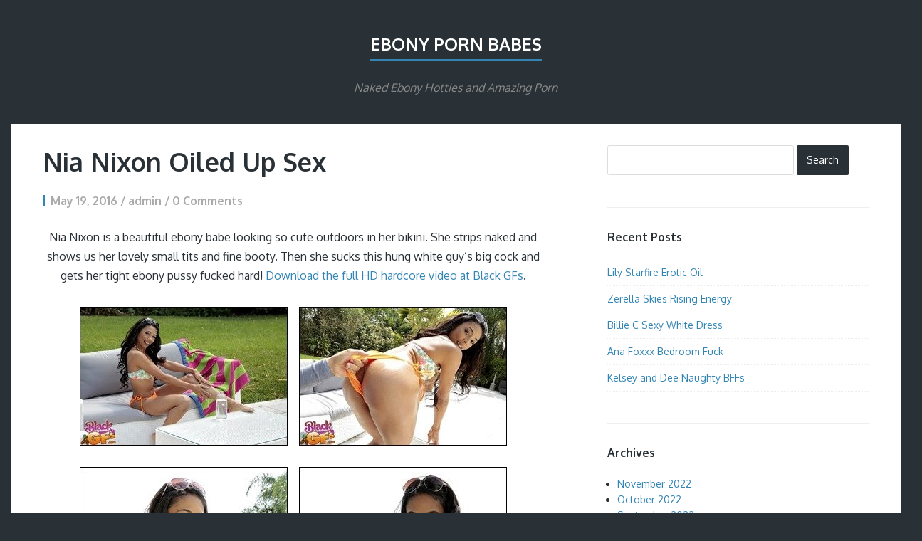

--- FILE ---
content_type: text/html; charset=UTF-8
request_url: https://www.ebonypornbabes.com/nia-nixon-oiled-up-sex/
body_size: 27516
content:
<!DOCTYPE html>
<html lang="en-US" id="arve">
<head>
	<meta charset="UTF-8" /> 
	<title>Nia Nixon Oiled Up Sex - Ebony Porn Babes</title>              
    <meta name="viewport" content="width=device-width, initial-scale=1">   
    <link rel="profile" href="http://gmpg.org/xfn/11" />        
    <link rel="pingback" href="https://www.ebonypornbabes.com/xmlrpc.php" />   
    
<!-- This site is optimized with the Yoast SEO plugin v12.7.1 - https://yoast.com/wordpress/plugins/seo/ -->
<meta name="robots" content="max-snippet:-1, max-image-preview:large, max-video-preview:-1"/>
<link rel="canonical" href="https://www.ebonypornbabes.com/nia-nixon-oiled-up-sex/" />
<meta property="og:locale" content="en_US" />
<meta property="og:type" content="article" />
<meta property="og:title" content="Nia Nixon Oiled Up Sex - Ebony Porn Babes" />
<meta property="og:description" content="Nia Nixon is a beautiful ebony babe looking so cute outdoors in her bikini. She strips naked and shows us her lovely small tits and fine booty. Then she sucks this hung white guy&#8217;s big cock and gets her tight ebony pussy fucked hard! Download the full HD hardcore video at Black GFs.         &hellip;" />
<meta property="og:url" content="https://www.ebonypornbabes.com/nia-nixon-oiled-up-sex/" />
<meta property="og:site_name" content="Ebony Porn Babes" />
<meta property="article:tag" content="babe" />
<meta property="article:tag" content="Black GFs" />
<meta property="article:tag" content="Nia Nixon" />
<meta property="article:section" content="Ass" />
<meta property="article:published_time" content="2016-05-19T08:20:00+00:00" />
<meta property="article:modified_time" content="2016-05-19T00:58:23+00:00" />
<meta property="og:updated_time" content="2016-05-19T00:58:23+00:00" />
<meta property="og:image" content="http://masteradult.com/ebonypornbabes/wp-content/uploads/sites/4/2016/05/black-gfs-nia-nixon-01_thumb.jpg" />
<meta name="twitter:card" content="summary" />
<meta name="twitter:description" content="Nia Nixon is a beautiful ebony babe looking so cute outdoors in her bikini. She strips naked and shows us her lovely small tits and fine booty. Then she sucks this hung white guy&#8217;s big cock and gets her tight ebony pussy fucked hard! Download the full HD hardcore video at Black GFs.         [&hellip;]" />
<meta name="twitter:title" content="Nia Nixon Oiled Up Sex - Ebony Porn Babes" />
<meta name="twitter:image" content="http://masteradult.com/ebonypornbabes/wp-content/uploads/sites/4/2016/05/black-gfs-nia-nixon-01_thumb.jpg" />
<script type='application/ld+json' class='yoast-schema-graph yoast-schema-graph--main'>{"@context":"https://schema.org","@graph":[{"@type":"WebSite","@id":"https://www.ebonypornbabes.com/#website","url":"https://www.ebonypornbabes.com/","name":"Ebony Porn Babes","description":"Naked Ebony Hotties and Amazing Porn","potentialAction":{"@type":"SearchAction","target":"https://www.ebonypornbabes.com/?s={search_term_string}","query-input":"required name=search_term_string"}},{"@type":"ImageObject","@id":"https://www.ebonypornbabes.com/nia-nixon-oiled-up-sex/#primaryimage","url":"http://masteradult.com/ebonypornbabes/wp-content/uploads/sites/4/2016/05/black-gfs-nia-nixon-01_thumb.jpg"},{"@type":"WebPage","@id":"https://www.ebonypornbabes.com/nia-nixon-oiled-up-sex/#webpage","url":"https://www.ebonypornbabes.com/nia-nixon-oiled-up-sex/","inLanguage":"en-US","name":"Nia Nixon Oiled Up Sex - Ebony Porn Babes","isPartOf":{"@id":"https://www.ebonypornbabes.com/#website"},"primaryImageOfPage":{"@id":"https://www.ebonypornbabes.com/nia-nixon-oiled-up-sex/#primaryimage"},"datePublished":"2016-05-19T08:20:00+00:00","dateModified":"2016-05-19T00:58:23+00:00","author":{"@id":"https://www.ebonypornbabes.com/#/schema/person/cd3643f65e01038c576bec2a173fdb76"}},{"@type":["Person"],"@id":"https://www.ebonypornbabes.com/#/schema/person/cd3643f65e01038c576bec2a173fdb76","name":"admin","image":{"@type":"ImageObject","@id":"https://www.ebonypornbabes.com/#authorlogo","url":"https://secure.gravatar.com/avatar/6e96eabaac5aa87853cdad48e6b7b830?s=96&d=mm&r=g","caption":"admin"},"sameAs":[]}]}</script>
<!-- / Yoast SEO plugin. -->

<link rel='dns-prefetch' href='//fonts.googleapis.com' />
<link rel='dns-prefetch' href='//s.w.org' />
<link rel="alternate" type="application/rss+xml" title="Ebony Porn Babes &raquo; Feed" href="https://www.ebonypornbabes.com/feed/" />
<link rel="alternate" type="application/rss+xml" title="Ebony Porn Babes &raquo; Comments Feed" href="https://www.ebonypornbabes.com/comments/feed/" />
<link rel="alternate" type="application/rss+xml" title="Ebony Porn Babes &raquo; Nia Nixon Oiled Up Sex Comments Feed" href="https://www.ebonypornbabes.com/nia-nixon-oiled-up-sex/feed/" />
		<script type="text/javascript">
			window._wpemojiSettings = {"baseUrl":"https:\/\/s.w.org\/images\/core\/emoji\/12.0.0-1\/72x72\/","ext":".png","svgUrl":"https:\/\/s.w.org\/images\/core\/emoji\/12.0.0-1\/svg\/","svgExt":".svg","source":{"concatemoji":"https:\/\/www.ebonypornbabes.com\/wp-includes\/js\/wp-emoji-release.min.js?ver=5.3.20"}};
			!function(e,a,t){var n,r,o,i=a.createElement("canvas"),p=i.getContext&&i.getContext("2d");function s(e,t){var a=String.fromCharCode;p.clearRect(0,0,i.width,i.height),p.fillText(a.apply(this,e),0,0);e=i.toDataURL();return p.clearRect(0,0,i.width,i.height),p.fillText(a.apply(this,t),0,0),e===i.toDataURL()}function c(e){var t=a.createElement("script");t.src=e,t.defer=t.type="text/javascript",a.getElementsByTagName("head")[0].appendChild(t)}for(o=Array("flag","emoji"),t.supports={everything:!0,everythingExceptFlag:!0},r=0;r<o.length;r++)t.supports[o[r]]=function(e){if(!p||!p.fillText)return!1;switch(p.textBaseline="top",p.font="600 32px Arial",e){case"flag":return s([127987,65039,8205,9895,65039],[127987,65039,8203,9895,65039])?!1:!s([55356,56826,55356,56819],[55356,56826,8203,55356,56819])&&!s([55356,57332,56128,56423,56128,56418,56128,56421,56128,56430,56128,56423,56128,56447],[55356,57332,8203,56128,56423,8203,56128,56418,8203,56128,56421,8203,56128,56430,8203,56128,56423,8203,56128,56447]);case"emoji":return!s([55357,56424,55356,57342,8205,55358,56605,8205,55357,56424,55356,57340],[55357,56424,55356,57342,8203,55358,56605,8203,55357,56424,55356,57340])}return!1}(o[r]),t.supports.everything=t.supports.everything&&t.supports[o[r]],"flag"!==o[r]&&(t.supports.everythingExceptFlag=t.supports.everythingExceptFlag&&t.supports[o[r]]);t.supports.everythingExceptFlag=t.supports.everythingExceptFlag&&!t.supports.flag,t.DOMReady=!1,t.readyCallback=function(){t.DOMReady=!0},t.supports.everything||(n=function(){t.readyCallback()},a.addEventListener?(a.addEventListener("DOMContentLoaded",n,!1),e.addEventListener("load",n,!1)):(e.attachEvent("onload",n),a.attachEvent("onreadystatechange",function(){"complete"===a.readyState&&t.readyCallback()})),(n=t.source||{}).concatemoji?c(n.concatemoji):n.wpemoji&&n.twemoji&&(c(n.twemoji),c(n.wpemoji)))}(window,document,window._wpemojiSettings);
		</script>
		<style type="text/css">
img.wp-smiley,
img.emoji {
	display: inline !important;
	border: none !important;
	box-shadow: none !important;
	height: 1em !important;
	width: 1em !important;
	margin: 0 .07em !important;
	vertical-align: -0.1em !important;
	background: none !important;
	padding: 0 !important;
}
</style>
	<link rel='stylesheet' id='wp-block-library-css'  href='https://www.ebonypornbabes.com/wp-includes/css/dist/block-library/style.min.css?ver=5.3.20' type='text/css' media='all' />
<link rel='stylesheet' id='finch_oxygen-css'  href='//fonts.googleapis.com/css?family=Oxygen%3A400%2C700&#038;ver=5.3.20' type='text/css' media='all' />
<link rel='stylesheet' id='finch_bootstrap_css-css'  href='https://www.ebonypornbabes.com/wp-content/themes/finch/assets/css/bootstrap.min.css?ver=5.3.20' type='text/css' media='all' />
<link rel='stylesheet' id='finch_style-css'  href='https://www.ebonypornbabes.com/wp-content/themes/finch/style.css?ver=5.3.20' type='text/css' media='all' />
<script type='text/javascript' src='https://www.ebonypornbabes.com/wp-includes/js/jquery/jquery.js?ver=1.12.4-wp'></script>
<script type='text/javascript' src='https://www.ebonypornbabes.com/wp-includes/js/jquery/jquery-migrate.min.js?ver=1.4.1'></script>
<link rel='https://api.w.org/' href='https://www.ebonypornbabes.com/wp-json/' />
<link rel="EditURI" type="application/rsd+xml" title="RSD" href="https://www.ebonypornbabes.com/xmlrpc.php?rsd" />
<link rel="wlwmanifest" type="application/wlwmanifest+xml" href="https://www.ebonypornbabes.com/wp-includes/wlwmanifest.xml" /> 
<meta name="generator" content="WordPress 5.3.20" />
<link rel='shortlink' href='https://www.ebonypornbabes.com/?p=191' />
<link rel="alternate" type="application/json+oembed" href="https://www.ebonypornbabes.com/wp-json/oembed/1.0/embed?url=https%3A%2F%2Fwww.ebonypornbabes.com%2Fnia-nixon-oiled-up-sex%2F" />
<link rel="alternate" type="text/xml+oembed" href="https://www.ebonypornbabes.com/wp-json/oembed/1.0/embed?url=https%3A%2F%2Fwww.ebonypornbabes.com%2Fnia-nixon-oiled-up-sex%2F&#038;format=xml" />
<script src='https://masteradult.com/?dm=ed1c1e67e996135ed0fe7c406ad54ca2&amp;action=load&amp;blogid=4&amp;siteid=1&amp;t=259000652&amp;back=https%3A%2F%2Fwww.ebonypornbabes.com%2Fnia-nixon-oiled-up-sex%2F' type='text/javascript'></script><!--[if lt IE 9]><script src="https://www.ebonypornbabes.com/wp-content/themes/finch/assets/js/html5shiv.js"></script><![endif]-->
<!-- BEGIN ExactMetrics v5.3.10 Universal Analytics - https://exactmetrics.com/ -->
<script>
(function(i,s,o,g,r,a,m){i['GoogleAnalyticsObject']=r;i[r]=i[r]||function(){
	(i[r].q=i[r].q||[]).push(arguments)},i[r].l=1*new Date();a=s.createElement(o),
	m=s.getElementsByTagName(o)[0];a.async=1;a.src=g;m.parentNode.insertBefore(a,m)
})(window,document,'script','https://www.google-analytics.com/analytics.js','ga');
  ga('create', 'UA-77416102-1', 'auto');
  ga('send', 'pageview');
</script>
<!-- END ExactMetrics Universal Analytics -->
</head>
<body class="post-template-default single single-post postid-191 single-format-standard">
<div class="container">
	<header>		
		<a id="blog-name" href="https://www.ebonypornbabes.com/" rel="home">Ebony Porn Babes</a>
		<p id="description">Naked Ebony Hotties and Amazing Porn</p>
		<nav role="navigation">			
								
		</nav>
	</header><div id="content-holder" class="row" role="main">
	<div class="col-md-8">
		<article id="post-191" class="post-191 post type-post status-publish format-standard hentry category-ass category-bikini category-brunette category-hardcore category-naked category-outdoors category-pussy tag-babe tag-black-gfs tag-nia-nixon">			
	<h1 id="post-title">Nia Nixon Oiled Up Sex</h1>		
	<p class="post-meta">
				May 19, 2016 / admin / 0 Comments	</p>
	<p align="center">Nia Nixon is a beautiful ebony babe looking so cute outdoors in her bikini. She strips naked and shows us her lovely small tits and fine booty. Then she sucks this hung white guy&#8217;s big cock and gets her tight ebony pussy fucked hard! <a href="http://www.blackgfs.com/main.htm?id=sinstar" target="_blank">Download the full HD hardcore video at Black GFs</a>.</p>
<p align="center"><a href="http://masteradult.com/ebonypornbabes/wp-content/uploads/sites/4/2016/05/black-gfs-nia-nixon-01.jpg" target="_blank"><img style="background-image: none; padding-top: 0px; padding-left: 0px; display: inline; padding-right: 0px; border-width: 0px;" title="" src="http://masteradult.com/ebonypornbabes/wp-content/uploads/sites/4/2016/05/black-gfs-nia-nixon-01_thumb.jpg" alt="" width="292" height="195" border="0" /></a>    <a href="http://masteradult.com/ebonypornbabes/wp-content/uploads/sites/4/2016/05/black-gfs-nia-nixon-03.jpg" target="_blank"><img style="background-image: none; padding-top: 0px; padding-left: 0px; display: inline; padding-right: 0px; border-width: 0px;" title="" src="http://masteradult.com/ebonypornbabes/wp-content/uploads/sites/4/2016/05/black-gfs-nia-nixon-03_thumb.jpg" alt="" width="292" height="195" border="0" /></a></p>
<p align="center"><a href="http://www.blackgfs.com/main.htm?id=sinstar" target="_blank"><img style="background-image: none; padding-top: 0px; padding-left: 0px; display: inline; padding-right: 0px; border-width: 0px;" title="" src="http://masteradult.com/ebonypornbabes/wp-content/uploads/sites/4/2016/05/black-gfs-nia-nixon-02.jpg" alt="" width="292" height="437" border="0" /></a>    <a href="http://masteradult.com/ebonypornbabes/wp-content/uploads/sites/4/2016/05/black-gfs-nia-nixon-04.jpg" target="_blank"><img style="background-image: none; padding-top: 0px; padding-left: 0px; display: inline; padding-right: 0px; border-width: 0px;" title="" src="http://masteradult.com/ebonypornbabes/wp-content/uploads/sites/4/2016/05/black-gfs-nia-nixon-04_thumb.jpg" alt="" width="292" height="437" border="0" /></a></p>
<p align="center"><a href="http://masteradult.com/ebonypornbabes/wp-content/uploads/sites/4/2016/05/black-gfs-nia-nixon-05.jpg" target="_blank"><img style="background-image: none; padding-top: 0px; padding-left: 0px; display: inline; padding-right: 0px; border-width: 0px;" title="" src="http://masteradult.com/ebonypornbabes/wp-content/uploads/sites/4/2016/05/black-gfs-nia-nixon-05_thumb.jpg" alt="" width="292" height="195" border="0" /></a>    <a href="http://masteradult.com/ebonypornbabes/wp-content/uploads/sites/4/2016/05/black-gfs-nia-nixon-07.jpg" target="_blank"><img style="background-image: none; padding-top: 0px; padding-left: 0px; display: inline; padding-right: 0px; border-width: 0px;" title="" src="http://masteradult.com/ebonypornbabes/wp-content/uploads/sites/4/2016/05/black-gfs-nia-nixon-07_thumb.jpg" alt="" width="292" height="195" border="0" /></a></p>
<p align="center"><a href="http://www.blackgfs.com/main.htm?id=sinstar" target="_blank"><img style="background-image: none; padding-top: 0px; padding-left: 0px; display: inline; padding-right: 0px; border-width: 0px;" title="" src="http://masteradult.com/ebonypornbabes/wp-content/uploads/sites/4/2016/05/black-gfs-nia-nixon-08.jpg" alt="" width="292" height="437" border="0" /></a>    <a href="http://masteradult.com/ebonypornbabes/wp-content/uploads/sites/4/2016/05/black-gfs-nia-nixon-10.jpg" target="_blank"><img style="background-image: none; padding-top: 0px; padding-left: 0px; display: inline; padding-right: 0px; border-width: 0px;" title="" src="http://masteradult.com/ebonypornbabes/wp-content/uploads/sites/4/2016/05/black-gfs-nia-nixon-10_thumb.jpg" alt="" width="292" height="437" border="0" /></a></p>
<p align="center"><a href="http://masteradult.com/ebonypornbabes/wp-content/uploads/sites/4/2016/05/black-gfs-nia-nixon-09.jpg" target="_blank"><img style="background-image: none; padding-top: 0px; padding-left: 0px; display: inline; padding-right: 0px; border-width: 0px;" title="" src="http://masteradult.com/ebonypornbabes/wp-content/uploads/sites/4/2016/05/black-gfs-nia-nixon-09_thumb.jpg" alt="" width="292" height="195" border="0" /></a>    <a href="http://masteradult.com/ebonypornbabes/wp-content/uploads/sites/4/2016/05/black-gfs-nia-nixon-11.jpg" target="_blank"><img style="background-image: none; padding-top: 0px; padding-left: 0px; display: inline; padding-right: 0px; border-width: 0px;" title="" src="http://masteradult.com/ebonypornbabes/wp-content/uploads/sites/4/2016/05/black-gfs-nia-nixon-11_thumb.jpg" alt="" width="292" height="195" border="0" /></a></p>
<p align="center"><a href="http://www.blackgfs.com/main.htm?id=sinstar" target="_blank"><img style="background-image: none; padding-top: 0px; padding-left: 0px; display: inline; padding-right: 0px; border-width: 0px;" title="" src="http://masteradult.com/ebonypornbabes/wp-content/uploads/sites/4/2016/05/black-gfs-nia-nixon-12.jpg" alt="" width="602" height="401" border="0" /></a></p>
<hr class="hr"><p class="post-tags"><span>#</span><a href="https://www.ebonypornbabes.com/tag/babe/">babe</a><span>#</span><a href="https://www.ebonypornbabes.com/tag/black-gfs/">Black GFs</a><span>#</span><a href="https://www.ebonypornbabes.com/tag/nia-nixon/">Nia Nixon</a></p>	</article><div id="comments">
			<div id="respond" class="comment-respond">
		<h3 id="reply-title" class="comment-reply-title">Leave a Reply <small><a rel="nofollow" id="cancel-comment-reply-link" href="/nia-nixon-oiled-up-sex/#respond" style="display:none;">Cancel reply</a></small></h3><form action="https://www.ebonypornbabes.com/wp-comments-post.php" method="post" id="commentform" class="comment-form"><p class="comment-notes">Your email address will not be published / Required fields are marked *</p><p class="comment-form-comment"><label for="comment">Comment</label> <textarea id="comment" name="comment" cols="45" rows="8" maxlength="65525" required="required"></textarea></p><label for="author">Author</label><input id="author" name="author" type="text" placeholder="Name*" value="" />
<label for="email">Email</label><input id="email" name="email" type="text" placeholder="Email*" value="" />
<label for="url">Website</label><input id="url" name="url" type="text" placeholder="Website" value="" />
<p class="comment-form-cookies-consent"><input id="wp-comment-cookies-consent" name="wp-comment-cookies-consent" type="checkbox" value="yes" /> <label for="wp-comment-cookies-consent">Save my name, email, and website in this browser for the next time I comment.</label></p>
<p class="form-submit"><input name="submit" type="submit" id="submit" class="submit" value="Post Comment" /> <input type='hidden' name='comment_post_ID' value='191' id='comment_post_ID' />
<input type='hidden' name='comment_parent' id='comment_parent' value='0' />
</p><p style="display: none;"><input type="hidden" id="akismet_comment_nonce" name="akismet_comment_nonce" value="65987cf551" /></p><p style="display: none;"><input type="hidden" id="ak_js" name="ak_js" value="69"/></p></form>	</div><!-- #respond -->
	</div>		
	</div>
	<div id="primary-sidebar" class="col-md-4">
	<aside id="search-2" class="widget widget_search"><form role="search" method="get" class="search-form" action="https://www.ebonypornbabes.com/">
				<label>
					<span class="screen-reader-text">Search for:</span>
					<input type="search" class="search-field" placeholder="Search &hellip;" value="" name="s" />
				</label>
				<input type="submit" class="search-submit" value="Search" />
			</form></aside>		<aside id="recent-posts-2" class="widget widget_recent_entries">		<h4>Recent Posts</h4>		<ul>
											<li>
					<a href="https://www.ebonypornbabes.com/lily-starfire-erotic-oil/">Lily Starfire Erotic Oil</a>
									</li>
											<li>
					<a href="https://www.ebonypornbabes.com/zerella-skies-rising-energy/">Zerella Skies Rising Energy</a>
									</li>
											<li>
					<a href="https://www.ebonypornbabes.com/billie-c-sexy-white-dress/">Billie C Sexy White Dress</a>
									</li>
											<li>
					<a href="https://www.ebonypornbabes.com/ana-foxxx-bedroom-fuck/">Ana Foxxx Bedroom Fuck</a>
									</li>
											<li>
					<a href="https://www.ebonypornbabes.com/kelsey-and-dee-naughty-bffs/">Kelsey and Dee Naughty BFFs</a>
									</li>
					</ul>
		</aside><aside id="archives-2" class="widget widget_archive"><h4>Archives</h4>		<ul>
				<li><a href='https://www.ebonypornbabes.com/2022/11/'>November 2022</a></li>
	<li><a href='https://www.ebonypornbabes.com/2022/10/'>October 2022</a></li>
	<li><a href='https://www.ebonypornbabes.com/2022/09/'>September 2022</a></li>
	<li><a href='https://www.ebonypornbabes.com/2022/08/'>August 2022</a></li>
	<li><a href='https://www.ebonypornbabes.com/2022/01/'>January 2022</a></li>
	<li><a href='https://www.ebonypornbabes.com/2021/01/'>January 2021</a></li>
	<li><a href='https://www.ebonypornbabes.com/2020/10/'>October 2020</a></li>
	<li><a href='https://www.ebonypornbabes.com/2020/09/'>September 2020</a></li>
	<li><a href='https://www.ebonypornbabes.com/2020/06/'>June 2020</a></li>
	<li><a href='https://www.ebonypornbabes.com/2019/09/'>September 2019</a></li>
	<li><a href='https://www.ebonypornbabes.com/2019/06/'>June 2019</a></li>
	<li><a href='https://www.ebonypornbabes.com/2019/04/'>April 2019</a></li>
	<li><a href='https://www.ebonypornbabes.com/2019/02/'>February 2019</a></li>
	<li><a href='https://www.ebonypornbabes.com/2019/01/'>January 2019</a></li>
	<li><a href='https://www.ebonypornbabes.com/2018/11/'>November 2018</a></li>
	<li><a href='https://www.ebonypornbabes.com/2018/09/'>September 2018</a></li>
	<li><a href='https://www.ebonypornbabes.com/2018/08/'>August 2018</a></li>
	<li><a href='https://www.ebonypornbabes.com/2018/07/'>July 2018</a></li>
	<li><a href='https://www.ebonypornbabes.com/2018/05/'>May 2018</a></li>
	<li><a href='https://www.ebonypornbabes.com/2018/04/'>April 2018</a></li>
	<li><a href='https://www.ebonypornbabes.com/2018/03/'>March 2018</a></li>
	<li><a href='https://www.ebonypornbabes.com/2018/02/'>February 2018</a></li>
	<li><a href='https://www.ebonypornbabes.com/2018/01/'>January 2018</a></li>
	<li><a href='https://www.ebonypornbabes.com/2017/10/'>October 2017</a></li>
	<li><a href='https://www.ebonypornbabes.com/2017/09/'>September 2017</a></li>
	<li><a href='https://www.ebonypornbabes.com/2017/08/'>August 2017</a></li>
	<li><a href='https://www.ebonypornbabes.com/2017/07/'>July 2017</a></li>
	<li><a href='https://www.ebonypornbabes.com/2017/06/'>June 2017</a></li>
	<li><a href='https://www.ebonypornbabes.com/2017/05/'>May 2017</a></li>
	<li><a href='https://www.ebonypornbabes.com/2017/04/'>April 2017</a></li>
	<li><a href='https://www.ebonypornbabes.com/2017/03/'>March 2017</a></li>
	<li><a href='https://www.ebonypornbabes.com/2017/02/'>February 2017</a></li>
	<li><a href='https://www.ebonypornbabes.com/2017/01/'>January 2017</a></li>
	<li><a href='https://www.ebonypornbabes.com/2016/12/'>December 2016</a></li>
	<li><a href='https://www.ebonypornbabes.com/2016/11/'>November 2016</a></li>
	<li><a href='https://www.ebonypornbabes.com/2016/10/'>October 2016</a></li>
	<li><a href='https://www.ebonypornbabes.com/2016/09/'>September 2016</a></li>
	<li><a href='https://www.ebonypornbabes.com/2016/08/'>August 2016</a></li>
	<li><a href='https://www.ebonypornbabes.com/2016/07/'>July 2016</a></li>
	<li><a href='https://www.ebonypornbabes.com/2016/06/'>June 2016</a></li>
	<li><a href='https://www.ebonypornbabes.com/2016/05/'>May 2016</a></li>
		</ul>
			</aside><aside id="categories-2" class="widget widget_categories"><h4>Categories</h4>		<ul>
				<li class="cat-item cat-item-2"><a href="https://www.ebonypornbabes.com/category/amateur/">Amateur</a>
</li>
	<li class="cat-item cat-item-86"><a href="https://www.ebonypornbabes.com/category/anal/">Anal</a>
</li>
	<li class="cat-item cat-item-15"><a href="https://www.ebonypornbabes.com/category/ass/">Ass</a>
</li>
	<li class="cat-item cat-item-95"><a href="https://www.ebonypornbabes.com/category/bath/">Bath</a>
</li>
	<li class="cat-item cat-item-3"><a href="https://www.ebonypornbabes.com/category/big-boobs/">Big Boobs</a>
</li>
	<li class="cat-item cat-item-25"><a href="https://www.ebonypornbabes.com/category/bikini/">Bikini</a>
</li>
	<li class="cat-item cat-item-70"><a href="https://www.ebonypornbabes.com/category/blowjob/">Blowjob</a>
</li>
	<li class="cat-item cat-item-105"><a href="https://www.ebonypornbabes.com/category/boots/">Boots</a>
</li>
	<li class="cat-item cat-item-6"><a href="https://www.ebonypornbabes.com/category/brunette/">Brunette</a>
</li>
	<li class="cat-item cat-item-8"><a href="https://www.ebonypornbabes.com/category/cumshot/">Cumshot</a>
</li>
	<li class="cat-item cat-item-48"><a href="https://www.ebonypornbabes.com/category/dildo/">Dildo</a>
</li>
	<li class="cat-item cat-item-110"><a href="https://www.ebonypornbabes.com/category/facial/">Facial</a>
</li>
	<li class="cat-item cat-item-50"><a href="https://www.ebonypornbabes.com/category/glasses/">Glasses</a>
</li>
	<li class="cat-item cat-item-11"><a href="https://www.ebonypornbabes.com/category/hardcore/">Hardcore</a>
</li>
	<li class="cat-item cat-item-10"><a href="https://www.ebonypornbabes.com/category/high-heels/">High Heels</a>
</li>
	<li class="cat-item cat-item-5"><a href="https://www.ebonypornbabes.com/category/naked/">Naked</a>
</li>
	<li class="cat-item cat-item-18"><a href="https://www.ebonypornbabes.com/category/outdoors/">Outdoors</a>
</li>
	<li class="cat-item cat-item-60"><a href="https://www.ebonypornbabes.com/category/panties/">Panties</a>
</li>
	<li class="cat-item cat-item-36"><a href="https://www.ebonypornbabes.com/category/petite/">Petite</a>
</li>
	<li class="cat-item cat-item-66"><a href="https://www.ebonypornbabes.com/category/pigtails/">Pigtails</a>
</li>
	<li class="cat-item cat-item-80"><a href="https://www.ebonypornbabes.com/category/pov/">POV</a>
</li>
	<li class="cat-item cat-item-16"><a href="https://www.ebonypornbabes.com/category/pussy/">Pussy</a>
</li>
	<li class="cat-item cat-item-32"><a href="https://www.ebonypornbabes.com/category/schoolgirl/">Schoolgirl</a>
</li>
	<li class="cat-item cat-item-14"><a href="https://www.ebonypornbabes.com/category/selfies/">Selfies</a>
</li>
	<li class="cat-item cat-item-93"><a href="https://www.ebonypornbabes.com/category/shower/">Shower</a>
</li>
	<li class="cat-item cat-item-113"><a href="https://www.ebonypornbabes.com/category/stockings/">Stockings</a>
</li>
	<li class="cat-item cat-item-56"><a href="https://www.ebonypornbabes.com/category/tattoo/">Tattoo</a>
</li>
	<li class="cat-item cat-item-9"><a href="https://www.ebonypornbabes.com/category/thong/">Thong</a>
</li>
	<li class="cat-item cat-item-27"><a href="https://www.ebonypornbabes.com/category/upskirt/">Upskirt</a>
</li>
	<li class="cat-item cat-item-4"><a href="https://www.ebonypornbabes.com/category/video/">Video</a>
</li>
	<li class="cat-item cat-item-47"><a href="https://www.ebonypornbabes.com/category/wet-t-shirt/">Wet T-shirt</a>
</li>
		</ul>
			</aside><aside id="text-2" class="widget widget_text">			<div class="textwidget"><iframe src="http://gallys.nastydollars.com/vbanners/code.php?site=blackgfs&size=315x300_1&btype=html5&id=sinstar &cmp=&ad_id=" frameborder="0" scrolling="no"></iframe></div>
		</aside></div></div>
<footer>	
	<div id="footer-top">
				<form role="search" method="get" class="search-form" action="https://www.ebonypornbabes.com/">
				<label>
					<span class="screen-reader-text">Search for:</span>
					<input type="search" class="search-field" placeholder="Search &hellip;" value="" name="s" />
				</label>
				<input type="submit" class="search-submit" value="Search" />
			</form>	</div>
	<div id="footer-bottom">
		<div class="container">
			<div class="row">
				<div class="col-md-12">
					<p><span>Copyright &copy; 2014</span> &bull; <a id="footer-site" href="https://www.ebonypornbabes.com" title="Ebony Porn Babes">Ebony Porn Babes</a> &bull; <a href="http://www.wpmultiverse.com/themes/finch/" title="Finch WordPress Theme">Finch Theme</a></p>				
				</div>
			</div>
		</div>
	</div>
</footer>
</div>
<script type='text/javascript' src='https://www.ebonypornbabes.com/wp-content/themes/finch/assets/js/finch.js?ver=1.0'></script>
<script type='text/javascript' src='https://www.ebonypornbabes.com/wp-includes/js/comment-reply.min.js?ver=5.3.20'></script>
<script type='text/javascript' src='https://www.ebonypornbabes.com/wp-includes/js/wp-embed.min.js?ver=5.3.20'></script>
<script async="async" type='text/javascript' src='https://www.ebonypornbabes.com/wp-content/plugins/akismet/_inc/form.js?ver=4.1.3'></script>
   
</body>
</html>				

--- FILE ---
content_type: text/plain
request_url: https://www.google-analytics.com/j/collect?v=1&_v=j102&a=1980466490&t=pageview&_s=1&dl=https%3A%2F%2Fwww.ebonypornbabes.com%2Fnia-nixon-oiled-up-sex%2F&ul=en-us%40posix&dt=Nia%20Nixon%20Oiled%20Up%20Sex%20-%20Ebony%20Porn%20Babes&sr=1280x720&vp=1280x720&_u=IEBAAEABAAAAACAAI~&jid=265169576&gjid=1471732828&cid=1318696613.1769396097&tid=UA-77416102-1&_gid=634098474.1769396097&_r=1&_slc=1&z=1523882198
body_size: -452
content:
2,cG-523626G2QJ